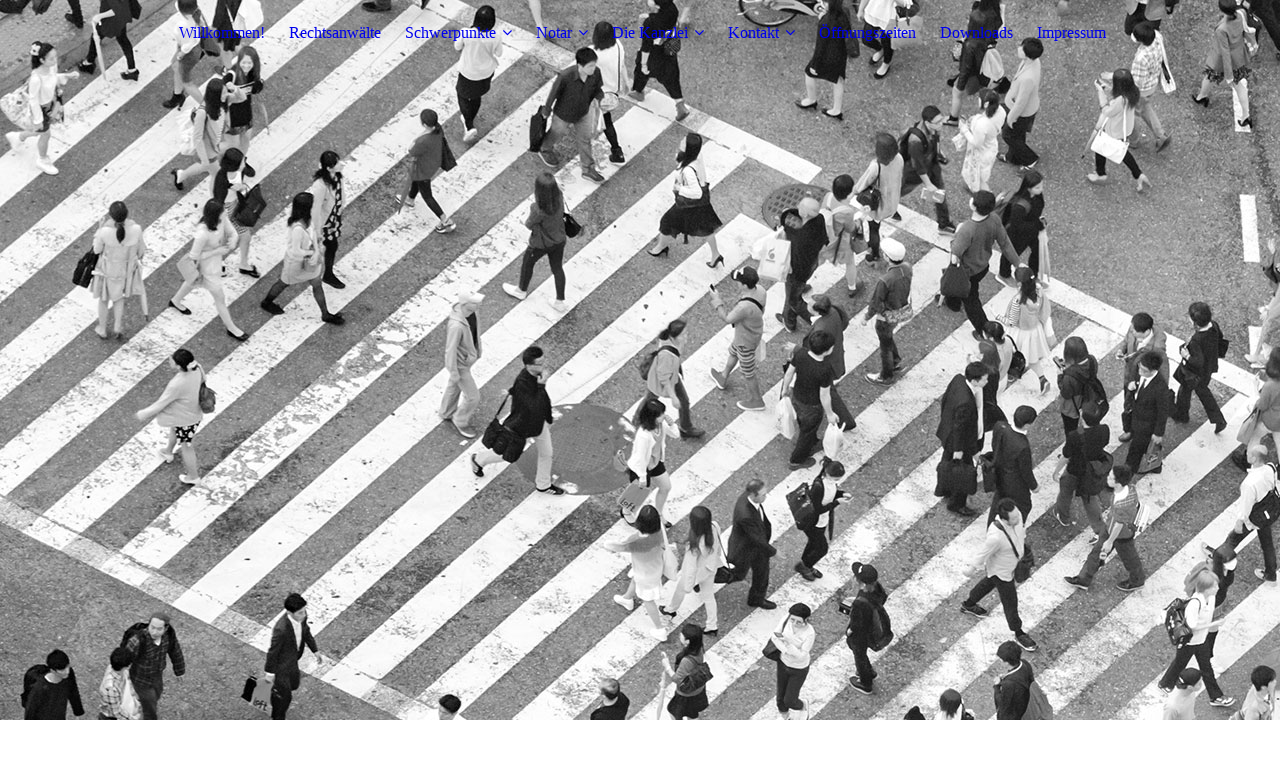

--- FILE ---
content_type: text/html; charset=utf-8
request_url: https://www.kanzlei-momberg.de/Impressum/
body_size: 40443
content:
<!DOCTYPE html><html lang="de"><head><meta http-equiv="Content-Type" content="text/html; charset=UTF-8"><title>Impressum</title><meta name="description" content="Anwaltskanzlei und Notariat Peters und Dr. Momberg Grundsätzlich können Sie mit allen Problemen rechtlicher Art zu uns kommen. Wir werden Ihr Problem aufarbeiten, Ihnen mögliche Lösungswege aufzeigen und etwaige Risiken erörtern. Wir werden jederzeit gern als Ihr kompetenter Ansprechpartner zur Verfügung stehen."><meta name="keywords" content="Impressum Hinweis Adresse Kontakt Rechtsanwalt Notar Momberg Schomerus Graß Fengler"><link href="https://kanzlei-momberg.de/Impressum/" rel="canonical"><meta content="Impressum" property="og:title"><meta content="website" property="og:type"><meta content="https://kanzlei-momberg.de/Impressum/" property="og:url"><meta content="https://www.kanzlei-momberg.de/.cm4all/uproc.php/0/Header%202023/Neuer%20Briefkopf%20HP_1%20voll.jpg" property="og:image"/><script>
              window.beng = window.beng || {};
              window.beng.env = {
                language: "en",
                country: "US",
                mode: "deploy",
                context: "page",
                pageId: "000001705493",
                pageLanguage: "de",
                skeletonId: "",
                scope: "1750918",
                isProtected: false,
                navigationText: "Impressum",
                instance: "1",
                common_prefix: "https://strato-editor.com",
                design_common: "https://strato-editor.com/beng/designs/",
                design_template: "sys/cm_dux_077_2",
                path_design: "https://strato-editor.com/beng/designs/data/sys/cm_dux_077_2/",
                path_res: "https://strato-editor.com/res/",
                path_bengres: "https://strato-editor.com/beng/res/",
                masterDomain: "",
                preferredDomain: "",
                preprocessHostingUri: function(uri) {
                  
                    return uri || "";
                  
                },
                hideEmptyAreas: true
              };
            </script><script xmlns="http://www.w3.org/1999/xhtml" src="https://strato-editor.com/cm4all-beng-proxy/beng-proxy.js"></script><link xmlns="http://www.w3.org/1999/xhtml" rel="stylesheet" href="https://strato-editor.com/.cm4all/e/static/3rdparty/font-awesome/css/font-awesome.min.css"></link><link rel="stylesheet" type="text/css" href="https://strato-editor.com/.cm4all/res/static/libcm4all-js-widget/3.89.7/css/widget-runtime.css" />
<link rel="stylesheet" type="text/css" href="https://strato-editor.com/.cm4all/res/static/beng-editor/5.3.138/css/deploy.css" />
<link rel="stylesheet" type="text/css" href="https://strato-editor.com/.cm4all/res/static/libcm4all-js-widget/3.89.7/css/slideshow-common.css" />
<script src="https://strato-editor.com/.cm4all/res/static/jquery-1.7/jquery.js"></script><script src="https://strato-editor.com/.cm4all/res/static/prototype-1.7.3/prototype.js"></script><script src="https://strato-editor.com/.cm4all/res/static/jslib/1.4.1/js/legacy.js"></script><script src="https://strato-editor.com/.cm4all/res/static/libcm4all-js-widget/3.89.7/js/widget-runtime.js"></script>
<script src="https://strato-editor.com/.cm4all/res/static/libcm4all-js-widget/3.89.7/js/slideshow-common.js"></script>
<script src="https://strato-editor.com/.cm4all/res/static/beng-editor/5.3.138/js/deploy.js"></script>
<script type="text/javascript" src="https://strato-editor.com/.cm4all/uro/assets/js/uro-min.js"></script><link rel="stylesheet" type="text/css" href="https://strato-editor.com/.cm4all/designs/static/sys/cm_dux_077_2/1767916900.6000934/css/main.css"><link rel="stylesheet" type="text/css" href="https://strato-editor.com/.cm4all/designs/static/sys/cm_dux_077_2/1767916900.6000934/css/responsive.css"><link rel="stylesheet" type="text/css" href="https://strato-editor.com/.cm4all/designs/static/sys/cm_dux_077_2/1767916900.6000934/css/cm-templates-global-style.css"><meta name="viewport" content="width=device-width, initial-scale=1"><script type="text/javascript" language="javascript" src="https://strato-editor.com/.cm4all/designs/static/sys/cm_dux_077_2/1767916900.6000934/js/initialise.js"></script><script type="text/javascript" language="javascript" src="https://strato-editor.com/.cm4all/designs/static/sys/cm_dux_077_2/1767916900.6000934/js/cm_template-focus-point.js"></script><script type="text/javascript" language="javascript" src="https://strato-editor.com/.cm4all/designs/static/sys/cm_dux_077_2/1767916900.6000934/js/cm-templates-global-script.js"></script><!--[if lte IE 9]>
      <link rel="stylesheet" type="text/css" href="https://strato-editor.com/beng/designs/data/sys/cm_dux_077_2/css/ie8.css" />
    <![endif]--><!--$Id: template.xsl 1832 2012-03-01 10:37:09Z dominikh $--><link href="/.cm4all/handler.php/vars.css?v=20250928074734" type="text/css" rel="stylesheet"><style type="text/css">.cm-logo {background-image: none;background-position: 50% 50%;
background-size: auto 100%;
background-repeat: no-repeat;
      }</style><script type="text/javascript">window.cmLogoWidgetId = "STRATP_cm4all_com_widgets_Logo_10615210";
            window.cmLogoGetCommonWidget = function (){
                return new cm4all.Common.Widget({
            base    : "/Impressum/index.php/",
            session : "",
            frame   : "",
            path    : "STRATP_cm4all_com_widgets_Logo_10615210"
        })
            };
            window.logoConfiguration = {
                "cm-logo-x" : "50%",
        "cm-logo-y" : "50%",
        "cm-logo-v" : "2.0",
        "cm-logo-w" : "auto",
        "cm-logo-h" : "100%",
        "cm-logo-di" : "sys/cm_dh_089",
        "cm-logo-u" : "uro-service://",
        "cm-logo-k" : "%7B%22ticket%22%3A%22%22%2C%22serviceId%22%3A%220%22%2C%22locale%22%3A%22%22%2C%22path%22%3A%22%2F%22%2C%22name%22%3A%22Dreier%20Foto%20Zoom.png%22%2C%22origin%22%3A%22list%22%2C%22type%22%3A%22image%2Fpng%22%2C%22size%22%3A%229446333%22%2C%22width%22%3A%225274%22%2C%22height%22%3A%222180%22%2C%22duration%22%3A%22%22%2C%22rotation%22%3A%22%22%2C%22task%22%3A%22none%22%2C%22progress%22%3A%22none%22%2C%22result%22%3A%22ok%22%2C%22source%22%3A%22%22%2C%22start%22%3A%2219108374e80%22%2C%22now%22%3A%2219146ae2265%22%2C%22_folder%22%3Atrue%2C%22_hidden%22%3Afalse%2C%22_hash%22%3A%225a778127%22%2C%22_update%22%3A0%2C%22_media%22%3A%22image%22%2C%22_extension%22%3A%22%22%2C%22_xlate%22%3A%22Dreier%20Foto%20Zoom.png%22%2C%22_index%22%3A1%2C%22_selected%22%3Atrue%7D",
        "cm-logo-bc" : "",
        "cm-logo-ln" : "",
        "cm-logo-ln$" : "",
        "cm-logo-hi" : true
        ,
        _logoBaseUrl : "uro-service:\/\/",
        _logoPath : "%7B%22ticket%22%3A%22%22%2C%22serviceId%22%3A%220%22%2C%22locale%22%3A%22%22%2C%22path%22%3A%22%2F%22%2C%22name%22%3A%22Dreier%20Foto%20Zoom.png%22%2C%22origin%22%3A%22list%22%2C%22type%22%3A%22image%2Fpng%22%2C%22size%22%3A%229446333%22%2C%22width%22%3A%225274%22%2C%22height%22%3A%222180%22%2C%22duration%22%3A%22%22%2C%22rotation%22%3A%22%22%2C%22task%22%3A%22none%22%2C%22progress%22%3A%22none%22%2C%22result%22%3A%22ok%22%2C%22source%22%3A%22%22%2C%22start%22%3A%2219108374e80%22%2C%22now%22%3A%2219146ae2265%22%2C%22_folder%22%3Atrue%2C%22_hidden%22%3Afalse%2C%22_hash%22%3A%225a778127%22%2C%22_update%22%3A0%2C%22_media%22%3A%22image%22%2C%22_extension%22%3A%22%22%2C%22_xlate%22%3A%22Dreier%20Foto%20Zoom.png%22%2C%22_index%22%3A1%2C%22_selected%22%3Atrue%7D"
        };
				document.observe('dom:loaded', function() {
					var containers = document.querySelectorAll("[cm_type=logo], [id=logo], .cm-logo");
          for (var i = 0; i < containers.length; i++) {
            var container = containers[i];
            if (container && window.beng && beng.env && beng.env.hideEmptyAreas) {
              if (beng.env.mode != "edit") {
                container.addClassName("cm_empty");
              } else {
                container.addClassName("cm_empty_editor");
              }
            }
          }
				});
			</script><link rel="shortcut icon" type="image/png" href="/.cm4all/sysdb/favicon/icon-32x32_a89067d.png"/><link rel="shortcut icon" sizes="196x196" href="/.cm4all/sysdb/favicon/icon-196x196_a89067d.png"/><link rel="apple-touch-icon" sizes="180x180" href="/.cm4all/sysdb/favicon/icon-180x180_a89067d.png"/><link rel="apple-touch-icon" sizes="120x120" href="/.cm4all/sysdb/favicon/icon-120x120_a89067d.png"/><link rel="apple-touch-icon" sizes="152x152" href="/.cm4all/sysdb/favicon/icon-152x152_a89067d.png"/><link rel="apple-touch-icon" sizes="76x76" href="/.cm4all/sysdb/favicon/icon-76x76_a89067d.png"/><meta name="msapplication-square70x70logo" content="/.cm4all/sysdb/favicon/icon-70x70_a89067d.png"/><meta name="msapplication-square150x150logo" content="/.cm4all/sysdb/favicon/icon-150x150_a89067d.png"/><meta name="msapplication-square310x310logo" content="/.cm4all/sysdb/favicon/icon-310x310_a89067d.png"/><link rel="shortcut icon" type="image/png" href="/.cm4all/sysdb/favicon/icon-48x48_a89067d.png"/><link rel="shortcut icon" type="image/png" href="/.cm4all/sysdb/favicon/icon-96x96_a89067d.png"/><style id="cm_table_styles"></style><style id="cm_background_queries">            @media(min-width: 100px), (min-resolution: 72dpi), (-webkit-min-device-pixel-ratio: 1) {.cm-background{background-image:url("/.cm4all/uproc.php/1500/presetbackgrounds/sys/cm_dh_089/.089_photograph_bg_01.jpg/picture-200?_=19bc1d26759");}}@media(min-width: 100px), (min-resolution: 144dpi), (-webkit-min-device-pixel-ratio: 2) {.cm-background{background-image:url("/.cm4all/uproc.php/1500/presetbackgrounds/sys/cm_dh_089/.089_photograph_bg_01.jpg/picture-400?_=19bc1d26759");}}@media(min-width: 200px), (min-resolution: 72dpi), (-webkit-min-device-pixel-ratio: 1) {.cm-background{background-image:url("/.cm4all/uproc.php/1500/presetbackgrounds/sys/cm_dh_089/.089_photograph_bg_01.jpg/picture-400?_=19bc1d26759");}}@media(min-width: 200px), (min-resolution: 144dpi), (-webkit-min-device-pixel-ratio: 2) {.cm-background{background-image:url("/.cm4all/uproc.php/1500/presetbackgrounds/sys/cm_dh_089/.089_photograph_bg_01.jpg/picture-800?_=19bc1d26759");}}@media(min-width: 400px), (min-resolution: 72dpi), (-webkit-min-device-pixel-ratio: 1) {.cm-background{background-image:url("/.cm4all/uproc.php/1500/presetbackgrounds/sys/cm_dh_089/.089_photograph_bg_01.jpg/picture-800?_=19bc1d26759");}}@media(min-width: 400px), (min-resolution: 144dpi), (-webkit-min-device-pixel-ratio: 2) {.cm-background{background-image:url("/.cm4all/uproc.php/1500/presetbackgrounds/sys/cm_dh_089/.089_photograph_bg_01.jpg/picture-1200?_=19bc1d26759");}}@media(min-width: 600px), (min-resolution: 72dpi), (-webkit-min-device-pixel-ratio: 1) {.cm-background{background-image:url("/.cm4all/uproc.php/1500/presetbackgrounds/sys/cm_dh_089/.089_photograph_bg_01.jpg/picture-1200?_=19bc1d26759");}}@media(min-width: 600px), (min-resolution: 144dpi), (-webkit-min-device-pixel-ratio: 2) {.cm-background{background-image:url("/.cm4all/uproc.php/1500/presetbackgrounds/sys/cm_dh_089/.089_photograph_bg_01.jpg/picture-1600?_=19bc1d26759");}}@media(min-width: 800px), (min-resolution: 72dpi), (-webkit-min-device-pixel-ratio: 1) {.cm-background{background-image:url("/.cm4all/uproc.php/1500/presetbackgrounds/sys/cm_dh_089/.089_photograph_bg_01.jpg/picture-1600?_=19bc1d26759");}}@media(min-width: 800px), (min-resolution: 144dpi), (-webkit-min-device-pixel-ratio: 2) {.cm-background{background-image:url("/.cm4all/uproc.php/1500/presetbackgrounds/sys/cm_dh_089/.089_photograph_bg_01.jpg/picture-2600?_=19bc1d26759");}}
</style><script type="application/x-cm4all-cookie-consent" data-code=""></script></head><body ondrop="return false;" class=" device-desktop cm-deploy cm-deploy-342 cm-deploy-4x"><div class="cm-background" data-cm-qa-bg="image"></div><div class="cm-background-video" data-cm-qa-bg="video"></div><div class="cm-background-effects" data-cm-qa-bg="effect"></div><div id="page_wrapper" class="cm-templates-container"><div id="navigation_background"><div id="navigation_wrapper"><div id="logo" class="cm-logo box cm_can_be_empty"> </div><div id="nav-mobile-heading"><a href="">Navigation</a></div><nav id="cm_navigation" class="navi"><ul id="cm_mainnavigation"><li id="cm_navigation_pid_1705205"><a title="Willkommen!" href="/Willkommen/" class="cm_anchor">Willkommen!</a></li><li id="cm_navigation_pid_1705204"><a title="Rechtsanwälte" href="/Rechtsanwaelte/" class="cm_anchor">Rechtsanwälte</a></li><li id="cm_navigation_pid_1705203" class="cm_has_subnavigation"><a title="Schwerpunkte" href="/Schwerpunkte/" class="cm_anchor">Schwerpunkte</a><ul class="cm_subnavigation" id="cm_subnavigation_pid_1705203"><li id="cm_navigation_pid_1706619"><a title="Straf- und Bußgeldsachen" href="/Schwerpunkte/Straf-und-Bussgeldsachen/" class="cm_anchor">Straf- und Bußgeldsachen</a></li><li id="cm_navigation_pid_1707043"><a title="Arbeitsrecht" href="/Schwerpunkte/Arbeitsrecht/" class="cm_anchor">Arbeitsrecht</a></li><li id="cm_navigation_pid_1707044"><a title="Mietrecht" href="/Schwerpunkte/Mietrecht/" class="cm_anchor">Mietrecht</a></li><li id="cm_navigation_pid_1753259" class="cm_has_subnavigation"><a title="Familienrecht" href="/Schwerpunkte/Familienrecht/" class="cm_anchor">Familienrecht</a><ul class="cm_subnavigation" id="cm_subnavigation_pid_1753259"><li id="cm_navigation_pid_1707045"><a title="Scheidung" href="/Schwerpunkte/Familienrecht/Scheidung/" class="cm_anchor">Scheidung</a></li><li id="cm_navigation_pid_4529235"><a title="Online-Scheidung" href="/Schwerpunkte/Familienrecht/Online-Scheidung/" class="cm_anchor">Online-Scheidung</a></li></ul></li><li id="cm_navigation_pid_1707049"><a title="Verkehrsrecht" href="/Schwerpunkte/Verkehrsrecht/" class="cm_anchor">Verkehrsrecht</a></li><li id="cm_navigation_pid_1707051"><a title="Sozialrecht" href="/Schwerpunkte/Sozialrecht/" class="cm_anchor">Sozialrecht</a></li><li id="cm_navigation_pid_1707052"><a title="Behinderten- Recht" href="/Schwerpunkte/Behinderten-Recht/" class="cm_anchor">Behinderten- Recht</a></li><li id="cm_navigation_pid_1707047" class="cm_has_subnavigation"><a title="Datenschutz" href="/Schwerpunkte/Datenschutz/" class="cm_anchor">Datenschutz</a><ul class="cm_subnavigation" id="cm_subnavigation_pid_1707047"><li id="cm_navigation_pid_2428338"><a title="Datenschutzinformation" href="/datenschutzinformation/" class="cm_anchor">Datenschutzinformation</a></li></ul></li></ul></li><li id="cm_navigation_pid_1754925" class="cm_has_subnavigation"><a title="Notar" href="/Notar/" class="cm_anchor">Notar</a><ul class="cm_subnavigation" id="cm_subnavigation_pid_1754925"><li id="cm_navigation_pid_1753256"><a title="Grundstücksrecht" href="/Notar/Grundstuecksrecht/" class="cm_anchor">Grundstücksrecht</a></li><li id="cm_navigation_pid_1753257"><a title="Testament" href="/Notar/Testament/" class="cm_anchor">Testament</a></li><li id="cm_navigation_pid_7057940" class="cm_has_subnavigation"><a title="Erbrecht" href="/Notar/Erbrecht/" class="cm_anchor">Erbrecht</a><ul class="cm_subnavigation" id="cm_subnavigation_pid_7057940"><li id="cm_navigation_pid_7013873"><a title="Erben vorher" href="/Notar/Erbrecht/Erben-vorher/" class="cm_anchor">Erben vorher</a></li><li id="cm_navigation_pid_7008997"><a title="Erben nachher" href="/Notar/Erbrecht/Erben-nachher/" class="cm_anchor">Erben nachher</a></li></ul></li><li id="cm_navigation_pid_1753258"><a title="Unternehmen" href="/Notar/Unternehmen/" class="cm_anchor">Unternehmen</a></li><li id="cm_navigation_pid_1753260"><a title="Vorsorge" href="/Notar/Vorsorge/" class="cm_anchor">Vorsorge</a></li><li id="cm_navigation_pid_1753262"><a title="Begriffserklärungen" href="/Notar/Begriffserklaerungen/" class="cm_anchor">Begriffserklärungen</a></li></ul></li><li id="cm_navigation_pid_1705603" class="cm_has_subnavigation"><a title="Die Kanzlei" href="/Die-Kanzlei/" class="cm_anchor">Die Kanzlei</a><ul class="cm_subnavigation" id="cm_subnavigation_pid_1705603"><li id="cm_navigation_pid_1751595"><a title="Ars Iustitiae" href="/Die-Kanzlei/Ars-Iustitiae/" class="cm_anchor">Ars Iustitiae</a></li><li id="cm_navigation_pid_1751605"><a title="Innen &amp; Außen" href="/Die-Kanzlei/Innen-Aussen/" class="cm_anchor">Innen &amp; Außen</a></li></ul></li><li id="cm_navigation_pid_1705201" class="cm_has_subnavigation"><a title="Kontakt" href="/Kontakt/" class="cm_anchor">Kontakt</a><ul class="cm_subnavigation" id="cm_subnavigation_pid_1705201"><li id="cm_navigation_pid_1705509"><a title="Anfrage" href="/Kontakt/Anfrage/" class="cm_anchor">Anfrage</a></li><li id="cm_navigation_pid_1705503"><a title="Anfahrt" href="/Kontakt/Anfahrt/" class="cm_anchor">Anfahrt</a></li></ul></li><li id="cm_navigation_pid_8406726"><a title="Öffnungszeiten" href="/Oeffnungszeiten/" class="cm_anchor">Öffnungszeiten</a></li><li id="cm_navigation_pid_4416304"><a title="Downloads" href="/Downloads/" class="cm_anchor">Downloads</a></li><li id="cm_navigation_pid_1705493" class="cm_current"><a title="Impressum" href="/Impressum/" class="cm_anchor">Impressum</a></li></ul></nav><nav id="cm_mobile_navigation" class="navigation_wrapper cm_with_forcesub"><ul id="cm_mainnavigation"><li id="cm_navigation_pid_1705205"><a title="Willkommen!" href="/Willkommen/" class="cm_anchor">Willkommen!</a></li><li id="cm_navigation_pid_1705204"><a title="Rechtsanwälte" href="/Rechtsanwaelte/" class="cm_anchor">Rechtsanwälte</a></li><li id="cm_navigation_pid_1705203" class="cm_has_subnavigation"><a title="Schwerpunkte" href="/Schwerpunkte/" class="cm_anchor">Schwerpunkte</a><ul class="cm_subnavigation" id="cm_subnavigation_pid_1705203"><li id="cm_navigation_pid_1706619"><a title="Straf- und Bußgeldsachen" href="/Schwerpunkte/Straf-und-Bussgeldsachen/" class="cm_anchor">Straf- und Bußgeldsachen</a></li><li id="cm_navigation_pid_1707043"><a title="Arbeitsrecht" href="/Schwerpunkte/Arbeitsrecht/" class="cm_anchor">Arbeitsrecht</a></li><li id="cm_navigation_pid_1707044"><a title="Mietrecht" href="/Schwerpunkte/Mietrecht/" class="cm_anchor">Mietrecht</a></li><li id="cm_navigation_pid_1753259" class="cm_has_subnavigation"><a title="Familienrecht" href="/Schwerpunkte/Familienrecht/" class="cm_anchor">Familienrecht</a><ul class="cm_subnavigation" id="cm_subnavigation_pid_1753259"><li id="cm_navigation_pid_1707045"><a title="Scheidung" href="/Schwerpunkte/Familienrecht/Scheidung/" class="cm_anchor">Scheidung</a></li><li id="cm_navigation_pid_4529235"><a title="Online-Scheidung" href="/Schwerpunkte/Familienrecht/Online-Scheidung/" class="cm_anchor">Online-Scheidung</a></li></ul></li><li id="cm_navigation_pid_1707049"><a title="Verkehrsrecht" href="/Schwerpunkte/Verkehrsrecht/" class="cm_anchor">Verkehrsrecht</a></li><li id="cm_navigation_pid_1707051"><a title="Sozialrecht" href="/Schwerpunkte/Sozialrecht/" class="cm_anchor">Sozialrecht</a></li><li id="cm_navigation_pid_1707052"><a title="Behinderten- Recht" href="/Schwerpunkte/Behinderten-Recht/" class="cm_anchor">Behinderten- Recht</a></li><li id="cm_navigation_pid_1707047" class="cm_has_subnavigation"><a title="Datenschutz" href="/Schwerpunkte/Datenschutz/" class="cm_anchor">Datenschutz</a><ul class="cm_subnavigation" id="cm_subnavigation_pid_1707047"><li id="cm_navigation_pid_2428338"><a title="Datenschutzinformation" href="/datenschutzinformation/" class="cm_anchor">Datenschutzinformation</a></li></ul></li></ul></li><li id="cm_navigation_pid_1754925" class="cm_has_subnavigation"><a title="Notar" href="/Notar/" class="cm_anchor">Notar</a><ul class="cm_subnavigation" id="cm_subnavigation_pid_1754925"><li id="cm_navigation_pid_1753256"><a title="Grundstücksrecht" href="/Notar/Grundstuecksrecht/" class="cm_anchor">Grundstücksrecht</a></li><li id="cm_navigation_pid_1753257"><a title="Testament" href="/Notar/Testament/" class="cm_anchor">Testament</a></li><li id="cm_navigation_pid_7057940" class="cm_has_subnavigation"><a title="Erbrecht" href="/Notar/Erbrecht/" class="cm_anchor">Erbrecht</a><ul class="cm_subnavigation" id="cm_subnavigation_pid_7057940"><li id="cm_navigation_pid_7013873"><a title="Erben vorher" href="/Notar/Erbrecht/Erben-vorher/" class="cm_anchor">Erben vorher</a></li><li id="cm_navigation_pid_7008997"><a title="Erben nachher" href="/Notar/Erbrecht/Erben-nachher/" class="cm_anchor">Erben nachher</a></li></ul></li><li id="cm_navigation_pid_1753258"><a title="Unternehmen" href="/Notar/Unternehmen/" class="cm_anchor">Unternehmen</a></li><li id="cm_navigation_pid_1753260"><a title="Vorsorge" href="/Notar/Vorsorge/" class="cm_anchor">Vorsorge</a></li><li id="cm_navigation_pid_1753262"><a title="Begriffserklärungen" href="/Notar/Begriffserklaerungen/" class="cm_anchor">Begriffserklärungen</a></li></ul></li><li id="cm_navigation_pid_1705603" class="cm_has_subnavigation"><a title="Die Kanzlei" href="/Die-Kanzlei/" class="cm_anchor">Die Kanzlei</a><ul class="cm_subnavigation" id="cm_subnavigation_pid_1705603"><li id="cm_navigation_pid_1751595"><a title="Ars Iustitiae" href="/Die-Kanzlei/Ars-Iustitiae/" class="cm_anchor">Ars Iustitiae</a></li><li id="cm_navigation_pid_1751605"><a title="Innen &amp; Außen" href="/Die-Kanzlei/Innen-Aussen/" class="cm_anchor">Innen &amp; Außen</a></li></ul></li><li id="cm_navigation_pid_1705201" class="cm_has_subnavigation"><a title="Kontakt" href="/Kontakt/" class="cm_anchor">Kontakt</a><ul class="cm_subnavigation" id="cm_subnavigation_pid_1705201"><li id="cm_navigation_pid_1705509"><a title="Anfrage" href="/Kontakt/Anfrage/" class="cm_anchor">Anfrage</a></li><li id="cm_navigation_pid_1705503"><a title="Anfahrt" href="/Kontakt/Anfahrt/" class="cm_anchor">Anfahrt</a></li></ul></li><li id="cm_navigation_pid_8406726"><a title="Öffnungszeiten" href="/Oeffnungszeiten/" class="cm_anchor">Öffnungszeiten</a></li><li id="cm_navigation_pid_4416304"><a title="Downloads" href="/Downloads/" class="cm_anchor">Downloads</a></li><li id="cm_navigation_pid_1705493" class="cm_current"><a title="Impressum" href="/Impressum/" class="cm_anchor">Impressum</a></li></ul></nav></div></div><header id="header_wrapper"><div id="keyvisual" class="cm-kv-0 cm-template-keyvisual__media cm_can_be_empty"></div><div id="title_wrapper"><div class="title_position_center"><div id="title" class="title cm-templates-heading__title cm_can_be_empty" style=""> </div><div id="subtitle" class="subtitle cm-templates-heading__subtitle cm_can_be_empty" style=""> </div></div></div></header><div id="content_wrapper" class="cm-template-content"><div class="container_wrapper"><main id="content_main" class="cm-template-content__main content_main_dho cm-templates-text" data-cm-hintable="yes"><h1 style="text-align: left;"> </h1><h2 style="text-align: center;" class="cm-h1"><span style="font-size: xx-large; font-family: Assistant, sans-serif;"><strong>Impressum</strong></span></h2><div style="text-align: left;"></div><p style="text-align: left;"> </p><p style="text-align: center;"><span style="font-family: Assistant, sans-serif; font-size: large;"><strong>Kanzlei Peters und Dr. Momberg</strong></span></p><p style="text-align: center;"><span style="font-family: Assistant, sans-serif; font-size: large;"><strong>Luisenstraße 23 b</strong></span></p><p style="text-align: center;"><span style="font-family: Assistant, sans-serif; font-size: large;"><strong>37269 Eschwege</strong></span></p><p style="text-align: center;">  </p><p style="text-align: center;"><span style="font-size: large; font-family: Montserrat, sans-serif;">Telefon 05651/50002</span></p><p style="text-align: center;"><span style="font-size: large; font-family: Montserrat, sans-serif;">Fax 05651/32938</span></p><p style="text-align: center;"><span style="font-size: large;">  mail@peters-momberg.de </span></p><p style="text-align: center;"><span style="font-size: large;">www.peters-momberg.de</span></p><p style="text-align: center;"><span style="font-size: large;">  Umsatzsteuer-ID: </span><span style="font-size: large;">DE360922469 Peters </span></p><p style="text-align: center;"><span style="font-family: Assistant, sans-serif; font-size: large;">      </span><span style="font-size: large;"><span style="font-family: Montserrat, sans-serif;"> </span><span style="font-family: Montserrat, sans-serif;">Umsatzsteuer-ID: DE111811278 Dr. Momberg</span></span></p><p> </p><p><span style="font-size: large; font-family: Assistant, sans-serif; color: #4a739a;">Vertretungsberechtigt im Sinne des § 5 TMG und verantwortlich für den Inhalt: </span></p><p><span style="font-family: Assistant, sans-serif;">Eike Christian Peters und Dr. Rolf Momberg, Luisenstraße 23 b, 37269 Eschwege</span></p><p><span style="text-align: justify;">Die Rechtsanwälte Eike Christan Peters, Dr. Rolf Momberg, und Sabine Schomerus sind nach deutschem Recht zugelassene Rechtsanwälte. Diese unterliegen der Aufsicht der </span><a href="http://www.rechtsanwaltskammer-kassel.de/" target="_blank" rel="noreferrer noopener" style="text-align: justify;" class="cm_anchor">Rechtsanwaltskammer Kassel</a><span style="text-align: justify;">. Rechtsgrundlagen für die Tätigkeit als Rechtsanwälte sind die entsprechenden berufsrechtlichen Regelungen, die Sie dem Internetauftritt der </span><a href="http://www.brak.de/" target="_blank" rel="noreferrer noopener" style="text-align: justify;" class="cm_anchor">Bundesrechtsanwaltskammer</a><span style="text-align: justify;"> entnehmen können. Rechtsanwälte und Notar Eike Christian Peters und Dr. Rolf Momberg, Notar a.D., sind außerdem nach dem Recht der Bundesrepublik Deutschland in der Bundesrepublik Deutschland als Notare zugelassen und gehören der </span><a href="http://www.notarkammer-kassel.de/" target="_blank" rel="noreferrer noopener" style="text-align: justify;" class="cm_anchor">Notarkammer Kassel</a><span style="text-align: justify;"> an.</span><br></p><p style="text-align: justify;">Die Dienstaufsicht über die Notare im Landgerichtsbezirk übt gemäß § 92 ff. BNotO der Präsident des Landgerichts aus.</p><p style="text-align: justify;">Präsident des Landgerichts Kassel<br>Frankfurter Str. 73<br>34117 Kassel<br>Tel.: +49 (0)567 9120<br>E-Mail: verwaltung@lg-kassel.justiz.hessen.de<br><a href="http://ordentliche-gerichtsbarkeit.hessen.de/" target="_blank" rel="noreferrer noopener" class="cm_anchor">https://ordentliche-gerichtsbarkeit.hessen.de/</a><br><br></p><p style="text-align: justify;"><br></p><p style="text-align: justify;"><span style="font-size: large; font-family: Assistant, sans-serif; color: #4a739a;">Berufshaftpflichtversicherung für alle Rechtsanwälte und Notare</span></p><p style="text-align: justify;"><span style="font-family: Assistant, sans-serif; color: #002800;">ERGO Versicherung AG, Victoriaplatz 1, 40477 Düsseldorf</span></p><p style="text-align: justify;"> </p><p style="text-align: justify;"> </p><p style="text-align: justify;"><span style="font-size: large; color: #4a739a; font-family: Assistant, sans-serif;">Information zur Verbraucherstreitbeilegung nach § 36 VSBG</span></p><p style="text-align: justify;"><span style="font-family: Assistant, sans-serif; color: #000000;">Bei Streitigkeiten zwischen Rechtsanwälten und ihren Auftraggebern besteht auf Antrag die Möglichkeit der außergerichtlichen Streitschlichtung sowohl bei der oben angegebenen <a href="http://www.rechtsanwaltskammer-kassel.de/" target="_blank" rel="noreferrer noopener" class="cm_anchor">Rechtsanwaltskammer Kassel</a> gemäß § 73 Abs. 2 Nr. 3 BRAO i. V. m. § 73 Abs. 5 BRAO oder bei der <a href="http://www.schlichtungsstelle-der-rechtsanwaltschaft.de/" target="_blank" rel="noreferrer noopener" class="cm_anchor">Schlichtungsstelle der Rechtsanwaltschaft der Bundesrechtsanwaltskammer</a>, Neue Grünstraße 17, 10179 Berlin gemäß § 191f BRAO.</span></p><p style="text-align: justify;"> </p><p style="text-align: justify;"> </p><p style="text-align: justify;"><span style="font-size: large; font-family: Assistant, sans-serif; color: #4a739a;">Informationen zur Online-Streitbeilegung gemäß Art. 14 Abs. 1 ODR-VO</span></p><p style="text-align: justify;"><span style="color: #001001;">Auf die</span><span style="font-family: Assistant, sans-serif; color: #001001;"> Online-Plattform <a href="http://ec.europa.eu/consumers/odr" target="_blank" rel="noreferrer noopener" class="cm_anchor">http://ec.europa.eu/consumers/odr</a> für die außergerichtliche Beilegung von Streitigkeiten über Verpflichtungen aus Online-Kaufverträgen und Online-Dienstleistungsverträgen zwischen in der Union ansässigen Verbrauchern und Unternehmern wird hingewiesen.</span></p><div id="cm_bottom_clearer" style="clear: both;" contenteditable="false"></div></main><div id="content_sidebar" class="cm_can_be_empty"><aside id="widgetbar_page_1" class="sidebar cm_can_be_empty" data-cm-hintable="yes"><p> </p></aside><aside id="widgetbar_site_1" class="sidebar cm_can_be_empty" data-cm-hintable="yes"><p><br></p></aside></div><div class="clear"> </div></div></div><div id="footer_wrapper" class="cm-templates-footer cm_can_be_empty"><footer id="footer" class="content_wrapper cm_can_be_empty" data-cm-hintable="yes"><div><br></div><div><span style="font-size: 20px; font-family: Assistant, sans-serif;"><a href="/Kontakt/Anfrage/" class="cm_anchor">Kontaktformular</a></span></div><div><span style="font-size: 20px; font-family: Assistant, sans-serif;"><a href="/Oeffnungszeiten/" class="cm_anchor">Öffnungszeiten</a></span></div><div><a href="/Datenschutz/" style="font-size: 20px;" class="cm_anchor">Datenschutz</a></div></footer></div></div><div class="cm_widget_anchor"><a name="STRATP_cm4all_com_widgets_CookiePolicy_10615212" id="widgetanchor_STRATP_cm4all_com_widgets_CookiePolicy_10615212"><!--cm4all.com.widgets.CookiePolicy--></a></div><div style="display:none" class="cm-wp-container cm4all-cookie-policy-placeholder-template"><div class="cm-wp-header"><h4 class="cm-wp-header__headline">Externe Inhalte</h4><p class="cm-wp-header__text">Die an dieser Stelle vorgesehenen Inhalte können aufgrund Ihrer aktuellen <a class="cm-wp-header__link" href="#" onclick="openCookieSettings();return false;">Cookie-Einstellungen</a> nicht angezeigt werden.</p></div><div class="cm-wp-content"><div class="cm-wp-content__control"><label aria-checked="false" role="switch" tabindex="0" class="cm-wp-content-switcher"><input tabindex="-1" type="checkbox" class="cm-wp-content-switcher__checkbox" /><span class="cm-wp-content-switcher__label">Drittanbieter-Inhalte</span></label></div><p class="cm-wp-content__text">Diese Webseite bietet möglicherweise Inhalte oder Funktionalitäten an, die von Drittanbietern eigenverantwortlich zur Verfügung gestellt werden. Diese Drittanbieter können eigene Cookies setzen, z.B. um die Nutzeraktivität zu verfolgen oder ihre Angebote zu personalisieren und zu optimieren.</p></div></div><div aria-labelledby="cookieSettingsDialogTitle" role="dialog" style="position: fixed;" class="cm-cookie-container cm-hidden" id="cookieSettingsDialog"><div class="cm-cookie-header"><h4 id="cookieSettingsDialogTitle" class="cm-cookie-header__headline">Cookie-Einstellungen</h4><div autofocus="autofocus" tabindex="0" role="button" class="cm-cookie-header__close-button" title="Schließen"></div></div><div aria-describedby="cookieSettingsDialogContent" class="cm-cookie-content"><p id="cookieSettingsDialogContent" class="cm-cookie-content__text">Diese Webseite verwendet Cookies, um Besuchern ein optimales Nutzererlebnis zu bieten. Bestimmte Inhalte von Drittanbietern werden nur angezeigt, wenn die entsprechende Option aktiviert ist. Die Datenverarbeitung kann dann auch in einem Drittland erfolgen. Weitere Informationen hierzu in der Datenschutzerklärung.</p><div class="cm-cookie-content__controls"><div class="cm-cookie-controls-container"><div class="cm-cookie-controls cm-cookie-controls--essential"><div class="cm-cookie-flex-wrapper"><label aria-details="cookieSettingsEssentialDetails" aria-labelledby="cookieSettingsEssentialLabel" aria-checked="true" role="switch" tabindex="0" class="cm-cookie-switch-wrapper"><input tabindex="-1" id="cookieSettingsEssential" type="checkbox" disabled="disabled" checked="checked" /><span></span></label><div class="cm-cookie-expand-wrapper"><span id="cookieSettingsEssentialLabel">Technisch notwendige</span><div tabindex="0" aria-controls="cookieSettingsEssentialDetails" aria-expanded="false" role="button" class="cm-cookie-content-expansion-button" title="Erweitern / Zuklappen"></div></div></div><div class="cm-cookie-content-expansion-text" id="cookieSettingsEssentialDetails">Diese Cookies sind zum Betrieb der Webseite notwendig, z.B. zum Schutz vor Hackerangriffen und zur Gewährleistung eines konsistenten und der Nachfrage angepassten Erscheinungsbilds der Seite.</div></div><div class="cm-cookie-controls cm-cookie-controls--statistic"><div class="cm-cookie-flex-wrapper"><label aria-details="cookieSettingsStatisticsDetails" aria-labelledby="cookieSettingsStatisticsLabel" aria-checked="false" role="switch" tabindex="0" class="cm-cookie-switch-wrapper"><input tabindex="-1" id="cookieSettingsStatistics" type="checkbox" /><span></span></label><div class="cm-cookie-expand-wrapper"><span id="cookieSettingsStatisticsLabel">Analytische</span><div tabindex="0" aria-controls="cookieSettingsStatisticsDetails" aria-expanded="false" role="button" class="cm-cookie-content-expansion-button" title="Erweitern / Zuklappen"></div></div></div><div class="cm-cookie-content-expansion-text" id="cookieSettingsStatisticsDetails">Diese Cookies werden verwendet, um das Nutzererlebnis weiter zu optimieren. Hierunter fallen auch Statistiken, die dem Webseitenbetreiber von Drittanbietern zur Verfügung gestellt werden, sowie die Ausspielung von personalisierter Werbung durch die Nachverfolgung der Nutzeraktivität über verschiedene Webseiten.</div></div><div class="cm-cookie-controls cm-cookie-controls--third-party"><div class="cm-cookie-flex-wrapper"><label aria-details="cookieSettingsThirdpartyDetails" aria-labelledby="cookieSettingsThirdpartyLabel" aria-checked="false" role="switch" tabindex="0" class="cm-cookie-switch-wrapper"><input tabindex="-1" id="cookieSettingsThirdparty" type="checkbox" /><span></span></label><div class="cm-cookie-expand-wrapper"><span id="cookieSettingsThirdpartyLabel">Drittanbieter-Inhalte</span><div tabindex="0" aria-controls="cookieSettingsThirdpartyDetails" aria-expanded="false" role="button" class="cm-cookie-content-expansion-button" title="Erweitern / Zuklappen"></div></div></div><div class="cm-cookie-content-expansion-text" id="cookieSettingsThirdpartyDetails">Diese Webseite bietet möglicherweise Inhalte oder Funktionalitäten an, die von Drittanbietern eigenverantwortlich zur Verfügung gestellt werden. Diese Drittanbieter können eigene Cookies setzen, z.B. um die Nutzeraktivität zu verfolgen oder ihre Angebote zu personalisieren und zu optimieren.</div></div></div><div class="cm-cookie-content-button"><div tabindex="0" role="button" onclick="rejectAllCookieTypes(); setTimeout(saveCookieSettings, 400);" class="cm-cookie-button cm-cookie-content-button--reject-all"><span>Ablehnen</span></div><div tabindex="0" role="button" onclick="selectAllCookieTypes(); setTimeout(saveCookieSettings, 400);" class="cm-cookie-button cm-cookie-content-button--accept-all"><span>Alle akzeptieren</span></div><div tabindex="0" role="button" onclick="saveCookieSettings();" class="cm-cookie-button cm-cookie-content-button--save"><span>Speichern</span></div></div></div></div><div class="cm-cookie-footer"><a    href="/Schwerpunkte/Datenschutz/index.php/" class="cm-cookie-footer__link">Mehr Informationen</a></div></div><script type="text/javascript">
      Common.loadCss("/.cm4all/widgetres.php/cm4all.com.widgets.CookiePolicy/show.css?v=3.3.38");
    </script><script data-tracking="false" data-cookie-settings-enabled="true" src="/.cm4all/widgetres.php/cm4all.com.widgets.CookiePolicy/show.js?v=3.3.38" defer="defer" id="cookieSettingsScript"></script><noscript ><div style="position:absolute;bottom:0;" id="statdiv"><img alt="" height="1" width="1" src="https://strato-editor.com/.cm4all/_pixel.img?site=1815222-odpXTA5R&amp;page=pid_1705493&amp;path=%2FImpressum%2Findex.php%2F&amp;nt=Impressum"/></div></noscript><script  type="text/javascript">//<![CDATA[
            document.body.insertAdjacentHTML('beforeend', '<div style="position:absolute;bottom:0;" id="statdiv"><img alt="" height="1" width="1" src="https://strato-editor.com/.cm4all/_pixel.img?site=1815222-odpXTA5R&amp;page=pid_1705493&amp;path=%2FImpressum%2Findex.php%2F&amp;nt=Impressum&amp;domain='+escape(document.location.hostname)+'&amp;ref='+escape(document.referrer)+'"/></div>');
        //]]></script><div xmlns="http://www.w3.org/1999/xhtml" class="cm-smart-access-button"><div class="scaler"><i class="fa fa-th" aria-hidden="true"></i></div></div><div xmlns="http://www.w3.org/1999/xhtml" class="cm-smart-access-menu num-buttons-4"><div class="protector"></div><div class="tiles"><a href="mailto:info@anwalt-eschwege.de" target=""><div class="tile mail"><div class="icon"><i class="fa fa-mail" aria-hidden="true"></i></div><div class="title">E-Mail</div></div></a><a href="tel:0565150002" target=""><div class="tile call"><div class="icon"><i class="fa fa-call" aria-hidden="true"></i></div><div class="title">Anruf</div></div></a><a href="/Kontakt/Anfahrt/" target=""><div class="tile map"><div class="icon"><i class="fa fa-map" aria-hidden="true"></i></div><div class="title">Karte</div></div></a><a href="/Oeffnungszeiten/" target=""><div class="tile about"><div class="icon"><i class="fa fa-about" aria-hidden="true"></i></div><div class="title">Infos</div></div></a></div></div><div style="display: none;" id="keyvisualWidgetVideosContainer"></div><style type="text/css"></style><style type="text/css">
			#keyvisual {
				overflow: hidden;
			}
			.kv-video-wrapper {
				width: 100%;
				height: 100%;
				position: relative;
			}
			</style><script type="text/javascript">
				jQuery(document).ready(function() {
					function moveTempVideos(slideshow, isEditorMode) {
						var videosContainer = document.getElementById('keyvisualWidgetVideosContainer');
						if (videosContainer) {
							while (videosContainer.firstChild) {
								var div = videosContainer.firstChild;
								var divPosition = div.className.substring('cm-kv-0-tempvideo-'.length);
								if (isEditorMode && parseInt(divPosition) > 1) {
									break;
								}
								videosContainer.removeChild(div);
								if (div.nodeType == Node.ELEMENT_NODE) {
									var pos = '';
									if (slideshow) {
										pos = '-' + divPosition;
									}
									var kv = document.querySelector('.cm-kv-0' + pos);
									if (kv) {
										if (!slideshow) {
											var wrapperDiv = document.createElement("div"); 
											wrapperDiv.setAttribute("class", "kv-video-wrapper");
											kv.insertBefore(wrapperDiv, kv.firstChild);
											kv = wrapperDiv;
										}
										while (div.firstChild) {
											kv.appendChild(div.firstChild);
										}
										if (!slideshow) {
											break;
										}
									}
								}
							}
						}
					}

					function kvClickAction(mode, href) {
						if (mode == 'internal') {
							if (!window.top.syntony || !/_home$/.test(window.top.syntony.bifmState)) {
								window.location.href = href;
							}
						} else if (mode == 'external') {
							var a = document.createElement('a');
							a.href = href;
							a.target = '_blank';
							a.rel = 'noreferrer noopener';
							a.click();
						}
					}

					var keyvisualElement = jQuery("[cm_type=keyvisual]");
					if(keyvisualElement.length == 0){
						keyvisualElement = jQuery("#keyvisual");
					}
					if(keyvisualElement.length == 0){
						keyvisualElement = jQuery("[class~=cm-kv-0]");
					}
				
					moveTempVideos(false, false);
					var video = document.querySelector('#keyvisual video');
					if (video) {
						video.play();
					}
				
				var containers = document.querySelectorAll("[cm_type=keyvisual], [id=keyvisual], .cm-keyvisual");
				for (var i = 0; i < containers.length; i++) {
					var container = containers[i];
					if (container && window.beng && beng.env && beng.env.hideEmptyAreas) {
						if (beng.env.mode != "edit") {
						container.addClassName("cm_empty");
						} else {
						container.addClassName("cm_empty_editor");
						}
					}
				}
				
			});
		</script></body></html>
